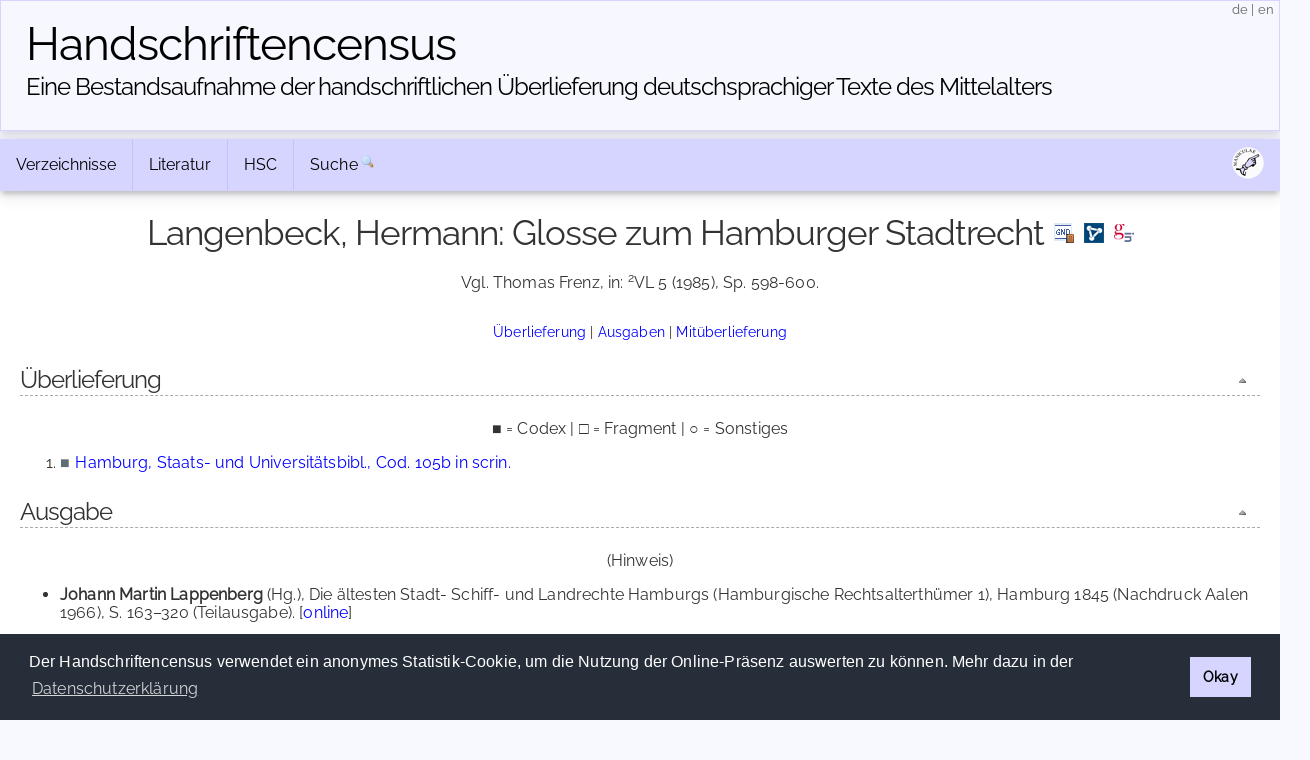

--- FILE ---
content_type: text/html; charset=UTF-8
request_url: https://handschriftencensus.de/werke/4241
body_size: 4349
content:
<!DOCTYPE html>
<html>
    <head>
        <meta charset="utf-8">        <meta name="viewport" content="width=device-width, initial-scale=1">
        <title>
                Handschriftencensus | 
                Langenbeck, Hermann: Glosse zum Hamburger Stadtrecht        </title>
        
		<link href="/favicon.ico" type="image/x-icon" rel="icon"><link href="/favicon.ico" type="image/x-icon" rel="shortcut icon"><link rel="stylesheet" type="text/css" href="/css/cookieconsent.min.css" />
<script type="text/javascript" src="/js/cookieconsent.min.js"></script>
<script type="text/javascript">
window.addEventListener("load", function(){
    window.cookieconsent.initialise({
      "palette": {
        "popup": {
          "background": "#252e39"
        },
        "button": {
          "background": "#d5d5ff"
        }
      },
      "cookie": {
        "domain": "handschriftencensus.de",
        "expiryDays": "7"
      },
      "type": "info",
      onStatusChange: function(status) {
        if(this.hasConsented()){
        	$.getScript( "/js/matomo.js", function( data, textStatus, jqxhr ) {
        		$.getScript( "/js/statistic.js", function( data, textStatus, jqxhr ) {
                    console.log( "Cookie allowed. Thank you! :)" );
        		});
    		});
        }
	  },
      "content": {
    	  "message": "Der Handschriftencensus verwendet ein anonymes Statistik-Cookie, um die Nutzung der Online-Präsenz auswerten zu können. Mehr dazu in der ",
          "dismiss": "Okay",
          "link": "Datenschutzerklärung",
        "href": "/privacy"
      }
    })
});
</script>

<script src="/cache/js/jquery-default.js"></script><link rel="stylesheet" href="/cache/css/css-default.css">
		<script type="text/javascript" src="/js/clipboard.min.js"></script>
<script type="text/javascript">
$(document).ready(function() {
	var clipboard = new ClipboardJS('#permalinkURL');
	clipboard.on('success', function(e) {
		$('#permalinkURL').trigger('mouseleave');
		$('#permalinkURL').attr('title',"Permalink kopiert!");
		$('#permalinkURL').trigger('mouseover');
	    e.clearSelection();
	});
	$('#permalinkURL').attr('title',"Permalink in die Zwischenablage kopieren");
	$('#permalinkURL').click(function(event) {
		event.preventDefault();
	});
	$('#permalinkURL').mouseleave(function(event) {
		$(this).attr('title',"Permalink in die Zwischenablage kopieren");
	});
});
</script>    </head>
    <body>
    	    <header>
        <div class="container text-center clearfix">
            <h1><a href="/">Handschriften&shy;census</a></h1>
            <h2 class="tagline"><a href="/">Eine Bestandsaufnahme der handschriftlichen Über&shy;lieferung deutschsprachiger Texte des Mittelalters</a></h2> 
            <span id="localization">
            	<a href="/language/de" title="deutsch">de</a>
            	|
            	<a href="/language/en" title="english">en</a>
            </span>
        </div>
    </header>
        <main class="main">
    		<div class="container">
            	<div class="navbar-container">
                <div class="navbar">
                	                	<div class="dropdown">
                		<button class="dropbtn">
                			Verzeichnisse <i class="fa fa-caret-down"><!-- Verzeichnisse --></i>
                		</button>
                		<div class="dropdown-content">
                			<a href="/hss">»&nbsp;Aufbewahrungsorte</a> 
                			<a href="/werke">»&nbsp;Werke</a>
                			<a href="/personen">»&nbsp;Personen</a>
                			<a href="/abbildungen">»&nbsp;Abbildungen</a>
                		</div>
                	</div>
                	<div class="dropdown">
                		<button class="dropbtn">
                			Literatur <i class="fa fa-caret-down"><!-- Literatur --></i>
                		</button>
                		<div class="dropdown-content">
                			<a href="/forschungsliteratur">»&nbsp;Forschungsliteratur</a> 
                			<a href="/forschungsliteratur/neuerscheinungen">»&nbsp;Neuerscheinungen 2025/2026</a>
                			<a href="/forschungsliteratur/kataloge">»&nbsp;Handschriftenkataloge</a>
                			<a href="https://editionsbericht.de" target="_blank">»&nbsp;Editionsbericht</a>  
                		</div>
                	</div>
                	<div class="dropdown">
                		<button class="dropbtn">
                			HSC <i class="fa fa-caret-down"><!-- HSC --></i>
                		</button>
                		<div class="dropdown-content">
                			<a href="/vorhaben">»&nbsp;Vorhaben</a> 
                			<a href="/team">»&nbsp;Team</a>
                			<a href="/publikationen">»&nbsp;Publikationen</a>
                			<a href="/news">»&nbsp;Neuigkeiten</a> 
                		</div>
                	</div>
                	<form method="post" accept-charset="utf-8" action="/search/search"><div style="display:none;"><input type="hidden" name="_csrfToken" autocomplete="off" value="nYg++g7tifG9lyzT4wcwF938pGolltLPxqpOxy4BjqDF2PsiiNwC64ThG76wiTo6BqqqeKfCscVkMmEfryh719Rn1xLd3NEe5ZjBWkGm5an2yy/0SDe7xfDhw0S+6jTZtoMojdaxDVhiyZtIl/HV9g=="></div>                    	<div id="nav_search">
                    		<a href="/search">Suche</a>
                    		<input id="nav_search_input" name="nav_search_input" type="text" class="hidden" />
                    		<input type="hidden" name="options" checked="checked" value="1">                    		<input id="nav_search_submit" type="image" src="/img/silk/magnifier.png" alt="Suche" />
                    	</div>
                	</form>                	            		<script type="text/javascript">
            			function timedFadeout(){
            				$("#nav_search_input").animate({width:'1px'},'fast','swing',function(){$("#nav_search_input").hide()})
            			}
            			var timeoutID;
                		jQuery(document).ready(function() {
                			$('#nav_search_input').width('1px');
                			$("#nav_search").mouseenter(function() {
                				clearTimeout(timeoutID);
								$('#nav_search_input').animate({width:'10em'},'fast','swing',function(){$('#nav_search_input').focus()});
            				});
                			$("#nav_search_input").blur(function() {
                    			clearTimeout(timeoutID);
                				timeoutID = setTimeout(timedFadeout,2000);
            				});
                        });
            		</script>
            		                    <span id="social">
                    	<a href="https://maniculae.de" class="socialElement">
                    		<img src="/img/maniculae.png" alt="Maniculae" title="Maniculae">
                    	</a>
                    </span>
                </div>
            </div>
                    	                <div class="content">
                						<h2 class="with_top with_sub">
					Langenbeck, Hermann: Glosse zum Hamburger Stadtrecht<a href="https://portal.dnb.de/opac.htm?query=nid%3D1236863321&amp;method=simpleSearch&amp;cqlMode=true" target="_blank" class="icon icon_gnd_work toolTip" style="margin-left:10px" title="Informationen zum Werk in der GND anzeigen"><!-- GND --></a><a href="https://lobid.org/gnd/1236863321" target="_blank" class="icon icon_lobid toolTip" style="margin-left:10px" title="Informationen zum Werk bei Lobid anzeigen"><!-- Lobid --></a><a href="https://www.germanistik-im-netz.de/suchergebnisse/?q=1236863321" target="_blank" class="icon icon_gin toolTip" style="margin-left:10px" title="Literatur zum Werk bei GiN anzeigen"><!-- GiN --></a>				    </h2>
				    <p class="vlverweis">Vgl. Thomas Frenz, in: <sup>2</sup>VL 5 (1985), Sp. 598-600.</p><p class="jumpMenu"><a href="#hss">Überlieferung</a> | <a href="#editions">Ausgaben</a> | <a href="#cotransmission">Mitüberlieferung</a></p><h3 id="hss">Überlieferung<a href="#top" class="fright icon icon_top toolTip" title="nach oben">&nbsp;</a></h3><p class="centered">■ = Codex | □ = Fragment | ○ = Sonstiges</p><ol class="signaturen"><li><a href="/abkverz" class="art toolTip" title="Codex">■</a> <a href="/21338">Hamburg, Staats- und Universitätsbibl., Cod. 105b in scrin.</a></li></ol><h3 id="editions">Ausgabe<a href="#top" class="fright icon icon_top toolTip" title="nach oben">&nbsp;</a></h3><p class="centered">(Hinweis)</p><ul class="literatur"><li><strong>Johann Martin Lappenberg </strong>(Hg.), Die ältesten Stadt- Schiff- und Landrechte Hamburgs (Hamburgische Rechtsalterthümer 1), Hamburg 1845 (Nachdruck Aalen 1966), S. 163–320 (Teilausgabe). [<a href="http://www.mdz-nbn-resolving.de/urn/resolver.pl?urn=urn:nbn:de:bvb:12-bsb10551868-8" target="_blank">online</a>]</li></ul><h3 id="cotransmission">Mitüberlieferung<a href="#top" class="fright icon icon_top toolTip" title="nach oben">&nbsp;</a></h3><p>Mit diesem Werk sind mindestens 2 weitere deutschsprachige Werke überliefert.</p><div class="cotransmission_alphabetic"><a href="/werke/4241/mitueberlieferung/4243" class="toolTip" title="Dieses Werk ist einmal mitüberliefert">Langenbeck, Hermann: Hamburger Stadtrecht von 1497</a> | <a href="/werke/4241/mitueberlieferung/4244" class="toolTip" title="Dieses Werk ist einmal mitüberliefert">Langenbeck, Hermann: Traktat 'Wo Hamborch in eyn ist gekamen unde mit wat Privilegien begavet'</a></div><div class="cotransmission_numbers hidden"><a href="/werke/4241/mitueberlieferung/4243" class="toolTip" title="Dieses Werk ist einmal mitüberliefert">Langenbeck, Hermann: Hamburger Stadtrecht von 1497</a> | <a href="/werke/4241/mitueberlieferung/4244" class="toolTip" title="Dieses Werk ist einmal mitüberliefert">Langenbeck, Hermann: Traktat 'Wo Hamborch in eyn ist gekamen unde mit wat Privilegien begavet'</a></div><script type="text/javascript">
$(document).ready(function() {
	$('.cotransmission_toggle').click(function(event) {
		event.preventDefault();
		if($(this).parent().find('.cotransmission_toggle_container').is(":hidden")){
			$(this).parent().find('.cotransmission_toggle_container').css('display','inline');
			$(this).parent().find('.icon_cotransmission_toggle_show').hide();
			$(this).parent().find('.icon_cotransmission_toggle_hide').show();
		}else{
			$(this).parent().find('.cotransmission_toggle_container').hide();
			$(this).parent().find('.icon_cotransmission_toggle_show').show();
			$(this).parent().find('.icon_cotransmission_toggle_hide').hide();
		}
	});
	$('#toggleJumpAlphabetic').click(function(event) {
		$('.cotransmission_alphabetic').show();
		$('.cotransmission_numbers').hide();
		$(this).css('cursor','auto').css('color','#000');
		$('#toggleJumpNumbers').css('cursor','pointer').css('color','#00f');
	});
	$('#toggleJumpNumbers').click(function(event) {
		$('.cotransmission_alphabetic').hide();
		$('.cotransmission_numbers').show();
		$(this).css('cursor','auto').css('color','#000');
		$('#toggleJumpAlphabetic').css('cursor','pointer').css('color','#00f');
	});
	$('#toggleJumpAlphabetic').click();
});
</script>					<div class="clear"><!-- clear --></div>
                	                	<div id="tabPermalink" class="tab" style="top:0">
            			<a href="/werke/4241" id="permalinkURL" class="icon icon_permalink toolTip" title="Permalink: https://handschriftencensus.de/werke/4241" data-clipboard-text="https://handschriftencensus.de/werke/4241"><!-- permalink --></a>
						<div class="tabShadow"><!-- tabShadow --></div>
					</div>
					<div id="tabExport" class="tab" style="top:50px">
            			<a href="/werke/4241.json" class="icon icon_export_json toolTip" title="Diesen Datensatz als JSON exportieren"><!-- export json --></a>
						<div class="tabShadow"><!-- tabShadow --></div>
					</div>
            		        		</div>
        		<div id="footer">
	<div id="license" class="vertical-center">
		<a rel="license" href="https://creativecommons.org/licenses/by-sa/4.0/deed.de" target="_blank">
			<img alt="Creative Commons License" title="Creative Commons License" src="https://licensebuttons.net/l/by-sa/4.0/80x15.png">
		</a>
	</div>
	<div id="partners">
    	<a id="logo_mr" href="https://uni-marburg.de" target="_blank"><img src="/img/UniMarburg_Philipp_Sonder_blau_RGB_small.png" alt="Universität Marburg" title="Universität Marburg"/></a>
    	<a id="logo_mainz" href="https://adwmainz.de" target="_blank"><img src="/img/ADWMainz_small.png" alt="Akademie der Wissenschaften und der Literatur Mainz" title="Akademie der Wissenschaften und der Literatur Mainz"/></a>
	</div>
	<div id="imprint" class="vertical-center">
    	<span id="footline">Handschriftencensus 2026    	|    	<a href="/impressum">Impressum</a> | <a href="/datenschutz">Datenschutzerklärung</a></span>
    	<br class="clear"/>
	</div>
		<!-- Matomo -->
	<script type="text/javascript">var isAdBlockActive=true;</script>
	<script type="text/javascript" src="/js/matomo.js"></script>
    <script type="text/javascript">
    var _paq = window._paq = window._paq || [];
    _paq.push(['trackPageView']);
    _paq.push(['enableLinkTracking']);
    (function() {
      var u="//webstats.handschriftencensus.de/";
      _paq.push(['setTrackerUrl', u+'matomo.php']);
      _paq.push(['setSiteId', '1']);
      var d=document, g=d.createElement('script'), s=d.getElementsByTagName('script')[0];
      g.type='text/javascript'; g.async=true; g.src=u+'matomo.js'; s.parentNode.insertBefore(g,s);
    })();
    optedOut = false;
    _paq.push([function () {
        if(this.isUserOptedOut()){
    		optedOut = true;
        }
    }]);
    if (isAdBlockActive && !optedOut) {
		$('#footer').append('<img src="https://webstats.handschriftencensus.de/matomo.php?idsite=1&amp;rec=1" style="border:0" alt="" />');
	}
    </script>
    <noscript>
    <!-- Matomo Image Tracker-->
    <img src="https://webstats.handschriftencensus.de/matomo.php?idsite=1&amp;rec=1" style="border:0" alt="" />
    <!-- End Matomo -->
    </noscript>
    <!-- End Matomo Code -->
    </div>        	</div>
    	</main>
    </body>
</html>